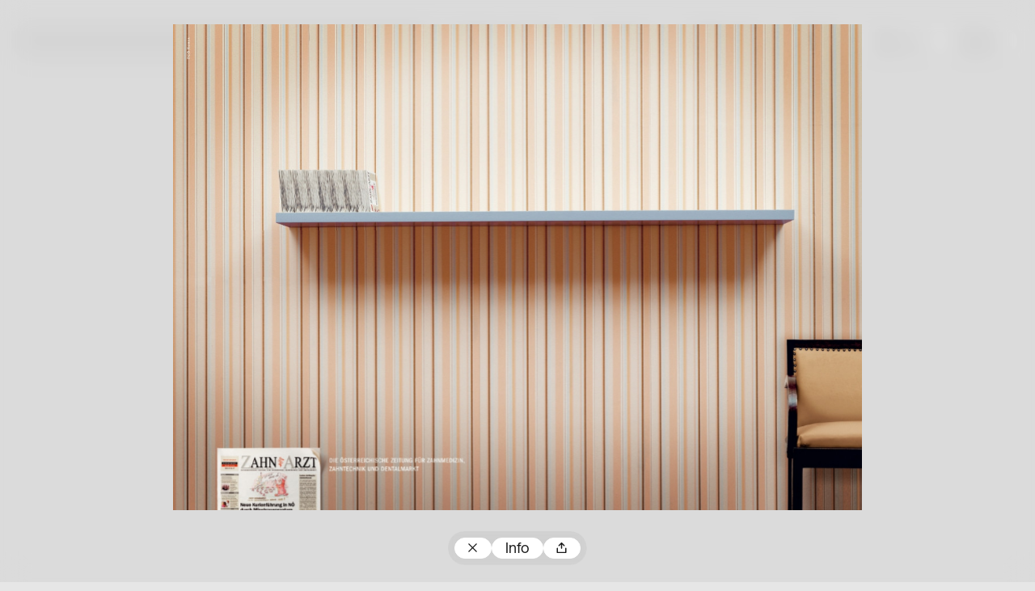

--- FILE ---
content_type: text/html; charset=UTF-8
request_url: https://100-beste-plakate.de/plakate/zahnbuerste/
body_size: 4196
content:
<!doctype html><html
class=no-js lang=de><head
data-wpurl=https://100-beste-plakate.de
data-project=100bp2024><meta
charset="utf-8"><title>Zahnbürste • 100 Beste Plakate</title><meta
name='robots' content='max-image-preview:large'><link
rel=alternate title="oEmbed (JSON)" type=application/json+oembed href="https://100-beste-plakate.de/wp-json/oembed/1.0/embed?url=https%3A%2F%2F100-beste-plakate.de%2Fplakate%2Fzahnbuerste%2F"><link
rel=alternate title="oEmbed (XML)" type=text/xml+oembed href="https://100-beste-plakate.de/wp-json/oembed/1.0/embed?url=https%3A%2F%2F100-beste-plakate.de%2Fplakate%2Fzahnbuerste%2F&#038;format=xml"><style id=wp-img-auto-sizes-contain-inline-css>img:is([sizes=auto i],[sizes^="auto," i]){contain-intrinsic-size:3000px 1500px}
/*# sourceURL=wp-img-auto-sizes-contain-inline-css */</style><link
rel=stylesheet href=https://100-beste-plakate.de/wp-content/cache/minify/032_e9b1a.css?x51325 media=all><link
rel=https://api.w.org/ href=https://100-beste-plakate.de/wp-json/ ><link
rel=alternate title=JSON type=application/json href=https://100-beste-plakate.de/wp-json/wp/v2/plakate/5239><link
rel=canonical href=https://100-beste-plakate.de/plakate/zahnbuerste/ ><link
rel=shortlink href='https://100-beste-plakate.de/?p=5239'><link
rel=icon href=https://100-beste-plakate.de/wp-content/uploads/2025/12/cropped-100bp25_favicon-32x32.png?x51325 sizes=32x32><link
rel=icon href=https://100-beste-plakate.de/wp-content/uploads/2025/12/cropped-100bp25_favicon-192x192.png?x51325 sizes=192x192><link
rel=apple-touch-icon href=https://100-beste-plakate.de/wp-content/uploads/2025/12/cropped-100bp25_favicon-180x180.png?x51325><meta
name="msapplication-TileImage" content="https://100-beste-plakate.de/wp-content/uploads/2025/12/cropped-100bp25_favicon-270x270.png"> <script>document.documentElement.classList.add( 'js' );
document.documentElement.classList.remove( 'no-js' );</script> <meta
name="description"
content="Der Wettbewerb »100 beste Plakate des Jahres«"><meta
name="viewport"
content="width=device-width, initial-scale=1"><meta
property="og:site_name" content="100 Beste Plakate"><meta
property="og:description" content="Der Wettbewerb »100 beste Plakate des Jahres«"><meta
property="og:title" content="Zahnbürste"><meta
property="og:type" content="website"><meta
property="og:image" content="https://100-beste-plakate.de/wp-content/themes/100bp2024/img/preview.png"><meta
name="twitter:card" content="summary_large_image"><meta
name="twitter:url" content="http://100-beste-plakate.de/plakate/zahnbuerste/"><meta
name="twitter:title" content="Zahnbürste – 100 Beste Plakate"><meta
name="twitter:description" content="Der Wettbewerb »100 beste Plakate des Jahres«"><meta
name="twitter:image" content="https://100-beste-plakate.de/wp-content/themes/100bp2024/img/preview.png"><style id=global-styles-inline-css>/*<![CDATA[*/:root{--wp--preset--aspect-ratio--square: 1;--wp--preset--aspect-ratio--4-3: 4/3;--wp--preset--aspect-ratio--3-4: 3/4;--wp--preset--aspect-ratio--3-2: 3/2;--wp--preset--aspect-ratio--2-3: 2/3;--wp--preset--aspect-ratio--16-9: 16/9;--wp--preset--aspect-ratio--9-16: 9/16;--wp--preset--color--black: #000000;--wp--preset--color--cyan-bluish-gray: #abb8c3;--wp--preset--color--white: #ffffff;--wp--preset--color--pale-pink: #f78da7;--wp--preset--color--vivid-red: #cf2e2e;--wp--preset--color--luminous-vivid-orange: #ff6900;--wp--preset--color--luminous-vivid-amber: #fcb900;--wp--preset--color--light-green-cyan: #7bdcb5;--wp--preset--color--vivid-green-cyan: #00d084;--wp--preset--color--pale-cyan-blue: #8ed1fc;--wp--preset--color--vivid-cyan-blue: #0693e3;--wp--preset--color--vivid-purple: #9b51e0;--wp--preset--gradient--vivid-cyan-blue-to-vivid-purple: linear-gradient(135deg,rgb(6,147,227) 0%,rgb(155,81,224) 100%);--wp--preset--gradient--light-green-cyan-to-vivid-green-cyan: linear-gradient(135deg,rgb(122,220,180) 0%,rgb(0,208,130) 100%);--wp--preset--gradient--luminous-vivid-amber-to-luminous-vivid-orange: linear-gradient(135deg,rgb(252,185,0) 0%,rgb(255,105,0) 100%);--wp--preset--gradient--luminous-vivid-orange-to-vivid-red: linear-gradient(135deg,rgb(255,105,0) 0%,rgb(207,46,46) 100%);--wp--preset--gradient--very-light-gray-to-cyan-bluish-gray: linear-gradient(135deg,rgb(238,238,238) 0%,rgb(169,184,195) 100%);--wp--preset--gradient--cool-to-warm-spectrum: linear-gradient(135deg,rgb(74,234,220) 0%,rgb(151,120,209) 20%,rgb(207,42,186) 40%,rgb(238,44,130) 60%,rgb(251,105,98) 80%,rgb(254,248,76) 100%);--wp--preset--gradient--blush-light-purple: linear-gradient(135deg,rgb(255,206,236) 0%,rgb(152,150,240) 100%);--wp--preset--gradient--blush-bordeaux: linear-gradient(135deg,rgb(254,205,165) 0%,rgb(254,45,45) 50%,rgb(107,0,62) 100%);--wp--preset--gradient--luminous-dusk: linear-gradient(135deg,rgb(255,203,112) 0%,rgb(199,81,192) 50%,rgb(65,88,208) 100%);--wp--preset--gradient--pale-ocean: linear-gradient(135deg,rgb(255,245,203) 0%,rgb(182,227,212) 50%,rgb(51,167,181) 100%);--wp--preset--gradient--electric-grass: linear-gradient(135deg,rgb(202,248,128) 0%,rgb(113,206,126) 100%);--wp--preset--gradient--midnight: linear-gradient(135deg,rgb(2,3,129) 0%,rgb(40,116,252) 100%);--wp--preset--font-size--small: 13px;--wp--preset--font-size--medium: 20px;--wp--preset--font-size--large: 36px;--wp--preset--font-size--x-large: 42px;--wp--preset--spacing--20: 0.44rem;--wp--preset--spacing--30: 0.67rem;--wp--preset--spacing--40: 1rem;--wp--preset--spacing--50: 1.5rem;--wp--preset--spacing--60: 2.25rem;--wp--preset--spacing--70: 3.38rem;--wp--preset--spacing--80: 5.06rem;--wp--preset--shadow--natural: 6px 6px 9px rgba(0, 0, 0, 0.2);--wp--preset--shadow--deep: 12px 12px 50px rgba(0, 0, 0, 0.4);--wp--preset--shadow--sharp: 6px 6px 0px rgba(0, 0, 0, 0.2);--wp--preset--shadow--outlined: 6px 6px 0px -3px rgb(255, 255, 255), 6px 6px rgb(0, 0, 0);--wp--preset--shadow--crisp: 6px 6px 0px rgb(0, 0, 0);}:where(.is-layout-flex){gap: 0.5em;}:where(.is-layout-grid){gap: 0.5em;}body .is-layout-flex{display: flex;}.is-layout-flex{flex-wrap: wrap;align-items: center;}.is-layout-flex > :is(*, div){margin: 0;}body .is-layout-grid{display: grid;}.is-layout-grid > :is(*, div){margin: 0;}:where(.wp-block-columns.is-layout-flex){gap: 2em;}:where(.wp-block-columns.is-layout-grid){gap: 2em;}:where(.wp-block-post-template.is-layout-flex){gap: 1.25em;}:where(.wp-block-post-template.is-layout-grid){gap: 1.25em;}.has-black-color{color: var(--wp--preset--color--black) !important;}.has-cyan-bluish-gray-color{color: var(--wp--preset--color--cyan-bluish-gray) !important;}.has-white-color{color: var(--wp--preset--color--white) !important;}.has-pale-pink-color{color: var(--wp--preset--color--pale-pink) !important;}.has-vivid-red-color{color: var(--wp--preset--color--vivid-red) !important;}.has-luminous-vivid-orange-color{color: var(--wp--preset--color--luminous-vivid-orange) !important;}.has-luminous-vivid-amber-color{color: var(--wp--preset--color--luminous-vivid-amber) !important;}.has-light-green-cyan-color{color: var(--wp--preset--color--light-green-cyan) !important;}.has-vivid-green-cyan-color{color: var(--wp--preset--color--vivid-green-cyan) !important;}.has-pale-cyan-blue-color{color: var(--wp--preset--color--pale-cyan-blue) !important;}.has-vivid-cyan-blue-color{color: var(--wp--preset--color--vivid-cyan-blue) !important;}.has-vivid-purple-color{color: var(--wp--preset--color--vivid-purple) !important;}.has-black-background-color{background-color: var(--wp--preset--color--black) !important;}.has-cyan-bluish-gray-background-color{background-color: var(--wp--preset--color--cyan-bluish-gray) !important;}.has-white-background-color{background-color: var(--wp--preset--color--white) !important;}.has-pale-pink-background-color{background-color: var(--wp--preset--color--pale-pink) !important;}.has-vivid-red-background-color{background-color: var(--wp--preset--color--vivid-red) !important;}.has-luminous-vivid-orange-background-color{background-color: var(--wp--preset--color--luminous-vivid-orange) !important;}.has-luminous-vivid-amber-background-color{background-color: var(--wp--preset--color--luminous-vivid-amber) !important;}.has-light-green-cyan-background-color{background-color: var(--wp--preset--color--light-green-cyan) !important;}.has-vivid-green-cyan-background-color{background-color: var(--wp--preset--color--vivid-green-cyan) !important;}.has-pale-cyan-blue-background-color{background-color: var(--wp--preset--color--pale-cyan-blue) !important;}.has-vivid-cyan-blue-background-color{background-color: var(--wp--preset--color--vivid-cyan-blue) !important;}.has-vivid-purple-background-color{background-color: var(--wp--preset--color--vivid-purple) !important;}.has-black-border-color{border-color: var(--wp--preset--color--black) !important;}.has-cyan-bluish-gray-border-color{border-color: var(--wp--preset--color--cyan-bluish-gray) !important;}.has-white-border-color{border-color: var(--wp--preset--color--white) !important;}.has-pale-pink-border-color{border-color: var(--wp--preset--color--pale-pink) !important;}.has-vivid-red-border-color{border-color: var(--wp--preset--color--vivid-red) !important;}.has-luminous-vivid-orange-border-color{border-color: var(--wp--preset--color--luminous-vivid-orange) !important;}.has-luminous-vivid-amber-border-color{border-color: var(--wp--preset--color--luminous-vivid-amber) !important;}.has-light-green-cyan-border-color{border-color: var(--wp--preset--color--light-green-cyan) !important;}.has-vivid-green-cyan-border-color{border-color: var(--wp--preset--color--vivid-green-cyan) !important;}.has-pale-cyan-blue-border-color{border-color: var(--wp--preset--color--pale-cyan-blue) !important;}.has-vivid-cyan-blue-border-color{border-color: var(--wp--preset--color--vivid-cyan-blue) !important;}.has-vivid-purple-border-color{border-color: var(--wp--preset--color--vivid-purple) !important;}.has-vivid-cyan-blue-to-vivid-purple-gradient-background{background: var(--wp--preset--gradient--vivid-cyan-blue-to-vivid-purple) !important;}.has-light-green-cyan-to-vivid-green-cyan-gradient-background{background: var(--wp--preset--gradient--light-green-cyan-to-vivid-green-cyan) !important;}.has-luminous-vivid-amber-to-luminous-vivid-orange-gradient-background{background: var(--wp--preset--gradient--luminous-vivid-amber-to-luminous-vivid-orange) !important;}.has-luminous-vivid-orange-to-vivid-red-gradient-background{background: var(--wp--preset--gradient--luminous-vivid-orange-to-vivid-red) !important;}.has-very-light-gray-to-cyan-bluish-gray-gradient-background{background: var(--wp--preset--gradient--very-light-gray-to-cyan-bluish-gray) !important;}.has-cool-to-warm-spectrum-gradient-background{background: var(--wp--preset--gradient--cool-to-warm-spectrum) !important;}.has-blush-light-purple-gradient-background{background: var(--wp--preset--gradient--blush-light-purple) !important;}.has-blush-bordeaux-gradient-background{background: var(--wp--preset--gradient--blush-bordeaux) !important;}.has-luminous-dusk-gradient-background{background: var(--wp--preset--gradient--luminous-dusk) !important;}.has-pale-ocean-gradient-background{background: var(--wp--preset--gradient--pale-ocean) !important;}.has-electric-grass-gradient-background{background: var(--wp--preset--gradient--electric-grass) !important;}.has-midnight-gradient-background{background: var(--wp--preset--gradient--midnight) !important;}.has-small-font-size{font-size: var(--wp--preset--font-size--small) !important;}.has-medium-font-size{font-size: var(--wp--preset--font-size--medium) !important;}.has-large-font-size{font-size: var(--wp--preset--font-size--large) !important;}.has-x-large-font-size{font-size: var(--wp--preset--font-size--x-large) !important;}
/*# sourceURL=global-styles-inline-css *//*]]>*/</style></head><body
class="wp-singular plakate-template-default single single-plakate postid-5239 wp-theme-100bp2024" data-content-role=body><div
class=Shell><section
class=Header
role=banner><h1 class="Header-title">
<a
href=https://100-beste-plakate.de/
title="100 Beste Plakate">100 Beste Plakate
</a></h1><div
class=HeaderNav-wrapper
data-Transitions-role=content
data-Transitions-id=HeaderNav
data-Transitions-mode=sync><button
class="HeaderNav-toggle icon-only"
data-icon=nav
title="Navigation ein/ausblenden"
data-HeaderNav-role=toggle
data-HeaderNav-id=header>Navigation
</button><nav
class="Nav HeaderNav" id=HeaderNav role=navigation data-Nav-role=nav data-Nav-id=header><ul
class="Nav-list HeaderNav-list"><li
id=menu-item-15266 class="home menu-item menu-item-type-custom menu-item-object-custom menu-item-home menu-item-15266 Nav-list-item HeaderNav-list-item"><a
href=https://100-beste-plakate.de>100 Beste Plakate</a></li>
<li
id=menu-item-15270 class="teilnahme menu-item menu-item-type-custom menu-item-object-custom menu-item-15270 Nav-list-item HeaderNav-list-item"><a
href=https://registrierung.100-beste-plakate.de/ >Teilnahme</a></li>
<li
id=menu-item-15268 class="wettbewerb menu-item menu-item-type-custom menu-item-object-custom menu-item-15268 Nav-list-item HeaderNav-list-item"><a
href=https://100-beste-plakate.de/wettbewerb/ >Wettbewerb</a></li>
<li
id=menu-item-15267 class="plakate menu-item menu-item-type-custom menu-item-object-custom menu-item-15267 Nav-list-item HeaderNav-list-item"><a
href=https://100-beste-plakate.de/plakate/ >Plakate</a></li>
<li
id=menu-item-15299 class="menu-item menu-item-type-post_type menu-item-object-page menu-item-15299 Nav-list-item HeaderNav-list-item"><a
href=https://100-beste-plakate.de/ueber-uns/ >Über uns</a></li>
<li
id=menu-item-15269 class="buecher menu-item menu-item-type-custom menu-item-object-custom menu-item-15269 Nav-list-item HeaderNav-list-item"><a
href=https://100-beste-plakate.de/publikationen/ >Bücher</a></li></ul></nav></div></section><section
class=Content
role=main
id=content
data-Transitions-role=bodyClasses
data-Transitions-bodyClasses="wp-singular plakate-template-default single single-plakate postid-5239 wp-theme-100bp2024"
><div
data-Transitions-role=content
data-Transitions-id=Main><div
class="Single-wrapper SinglePosters-wrapper"
data-PosterDetail-role=content><h2 class="Single-title SinglePosters-title">
Zahnbürste</h2><section
class=PosterDetail-content
data-PosterDetail-role=slider/wrapper><div
class=PosterDetail-items
data-PosterDetail-role=slider/items><div
class=PosterDetail-item
data-PosterDetail-role="item slider/item"><div
data-ItemRotation-role=perspective><div
data-ItemRotation-role=wrapper><figure
class="PosterDetail-image Image"
style=background-color:#90593B;
data-ItemRotation-role=front>
<img
class="PosterDetail-image-img Image-img lazyload" data-srcset="https://100-beste-plakate.de/wp-content/uploads/2015/03/100bp04_61101-32x23.jpg 32w 23h,https://100-beste-plakate.de/wp-content/uploads/2015/03/100bp04_61101-400x283.jpg 400w 283h,https://100-beste-plakate.de/wp-content/uploads/2015/03/100bp04_61101-800x565.jpg 800w 565h,https://100-beste-plakate.de/wp-content/uploads/2015/03/100bp04_61101-1200x848.jpg 1200w 848h,https://100-beste-plakate.de/wp-content/uploads/2015/03/100bp04_61101-1800x1272.jpg 1800w 1272h,https://100-beste-plakate.de/wp-content/uploads/2015/03/100bp04_61101.jpg 2000w 1413h" data-sizes=auto width=2000 height=1413></figure><div
class=PosterDetail-item-info data-ItemRotation-role=back><div
class=PosterDetail-item-info-scroller><dl
class=PosterDetail-item-info-content><dt>
Titel</dt><dd>
Zahnbürste</dd><dt>
Gestalter:innen</dt><dd>
FCB Kobza</dd><dt>
Beteiligte Gestalter:innen</dt><dd>
Goran Golik (Idee/AD), Patrik Partl (Idee/Konzept), Heike Weiss (Grafik)</dd><dt>
Land</dt><dd>
Österreich</dd><dt>
Jahr</dt><dd>
2004</dd><dt>
Format</dt><dd>
A1</dd><dt>
Drucktechnik</dt><dd>
Offsetdruck</dd><dt>
Druckerei</dt><dd>
Stiepan Druck, Leobersdorf</dd><dt>
Auftraggeber</dt><dd>
Zahnarzt &#8211; Österreichische Zeitung für Zahnmedizin, Zahntechnik und Dentalmarkt, Wien</dd></dl></div></div></div></div></div></div></section></div></div></section><section
class=Footer><nav
class="Nav FooterPrimaryNav" id=FooterPrimaryNav role=navigation data-Nav-role=nav data-Nav-id=footerPrimary><ul
class="Nav-list FooterPrimaryNav-list"><li
id=menu-item-15271 class="menu-item menu-item-type-custom menu-item-object-custom menu-item-15271 Nav-list-item FooterPrimaryNav-list-item"><a
href=#>© 100 Beste Plakate e. V. 2026 – Alle Rechte vorbehalten.</a></li>
<li
id=menu-item-15442 class="menu-item menu-item-type-post_type menu-item-object-page menu-item-15442 Nav-list-item FooterPrimaryNav-list-item"><a
href=https://100-beste-plakate.de/faqs/ >FAQs</a></li>
<li
id=menu-item-15443 class="menu-item menu-item-type-post_type menu-item-object-page menu-item-15443 Nav-list-item FooterPrimaryNav-list-item"><a
href=https://100-beste-plakate.de/presse/ >Presse</a></li>
<li
id=menu-item-15302 class="menu-item menu-item-type-post_type menu-item-object-page menu-item-15302 Nav-list-item FooterPrimaryNav-list-item"><a
href=https://100-beste-plakate.de/satzung/ >Satzung</a></li>
<li
id=menu-item-15278 class="menu-item menu-item-type-post_type menu-item-object-page menu-item-15278 Nav-list-item FooterPrimaryNav-list-item"><a
href=https://100-beste-plakate.de/impressum/ >Impressum</a></li>
<li
id=menu-item-15279 class="menu-item menu-item-type-post_type menu-item-object-page menu-item-15279 Nav-list-item FooterPrimaryNav-list-item"><a
href=https://100-beste-plakate.de/datenschutz/ >Datenschutz</a></li></ul></nav><nav
class="Nav FooterSecondaryNav" id=FooterSecondaryNav role=navigation data-Nav-role=nav data-Nav-id=footerSecondary><ul
class="Nav-list FooterSecondaryNav-list"><li
id=menu-item-15280 class="menu-item menu-item-type-custom menu-item-object-custom menu-item-15280 Nav-list-item FooterSecondaryNav-list-item"><a
href=https://www.instagram.com/100besteplakate>Instagram</a></li>
<li
id=menu-item-15281 class="menu-item menu-item-type-custom menu-item-object-custom menu-item-15281 Nav-list-item FooterSecondaryNav-list-item"><a
href=https://www.facebook.com/100besteplakate>Facebook</a></li>
<li
id=menu-item-15284 class="menu-item menu-item-type-post_type menu-item-object-page menu-item-15284 Nav-list-item FooterSecondaryNav-list-item"><a
href=https://100-beste-plakate.de/newsletter/ >Newsletter</a></li></ul></nav></section></div><template
data-PosterDetail-role=template/wrapper><div
class=PosterDetail-wrapper
data-PosterDetail-role=wrapper
data-ItemRotation-role=parent><section
class=PosterDetail-contentWrapper
data-PosterDetail-role=contentWrapper></section><nav
class=PosterDetail-ui
data-PosterDetail-role=ui/wrapper><div
class=PosterDetailUI-wrapper><button
class="PosterDetailUI-button icon-only"
data-icon=arrow-left
data-PosterDetail-role=ui/previous>
Voriges Plakat </button><a
href=https://100-beste-plakate.de/plakate/
class="PosterDetailUI-button icon-only"
data-icon=close
data-PosterDetail-role=ui/close
>
Zum Plakatarchiv </a><button
class=PosterDetailUI-button
data-ItemRotation-role=toggle
data-PosterDetail-role=toggleInfo>
Info </button><button
class="PosterDetailUI-button icon-only"
data-icon=share
data-PosterDetail-role=ui/share
data-PosterDetail-notificationText="URL in die Zwischenablage kopiert.">
Teilen </button><button
class="PosterDetailUI-button icon-only"
data-icon=arrow-right
data-PosterDetail-role=ui/next>
Nächstes Plakat </button></div></nav></div></template> <script type=speculationrules>{"prefetch":[{"source":"document","where":{"and":[{"href_matches":"/*"},{"not":{"href_matches":["/wp-*.php","/wp-admin/*","/wp-content/uploads/*","/wp-content/*","/wp-content/plugins/*","/wp-content/themes/100bp2024/*","/*\\?(.+)"]}},{"not":{"selector_matches":"a[rel~=\"nofollow\"]"}},{"not":{"selector_matches":".no-prefetch, .no-prefetch a"}}]},"eagerness":"conservative"}]}</script> <script >window.mailorderAjaxurl = 'https://100-beste-plakate.de/wp-admin/admin-ajax.php';</script> <script src=https://100-beste-plakate.de/wp-content/cache/minify/032_a7ee3.js?x51325></script> </body></html>

--- FILE ---
content_type: text/html; charset=UTF-8
request_url: https://100-beste-plakate.de/plakate/zahnbuerste/
body_size: 4251
content:
<!doctype html><html
class=no-js lang=de><head
data-wpurl=https://100-beste-plakate.de
data-project=100bp2024><meta
charset="utf-8"><title>Zahnbürste • 100 Beste Plakate</title><meta
name='robots' content='max-image-preview:large'><link
rel=alternate title="oEmbed (JSON)" type=application/json+oembed href="https://100-beste-plakate.de/wp-json/oembed/1.0/embed?url=https%3A%2F%2F100-beste-plakate.de%2Fplakate%2Fzahnbuerste%2F"><link
rel=alternate title="oEmbed (XML)" type=text/xml+oembed href="https://100-beste-plakate.de/wp-json/oembed/1.0/embed?url=https%3A%2F%2F100-beste-plakate.de%2Fplakate%2Fzahnbuerste%2F&#038;format=xml"><style id=wp-img-auto-sizes-contain-inline-css>img:is([sizes=auto i],[sizes^="auto," i]){contain-intrinsic-size:3000px 1500px}
/*# sourceURL=wp-img-auto-sizes-contain-inline-css */</style><link
rel=stylesheet href=https://100-beste-plakate.de/wp-content/cache/minify/032_e9b1a.css?x51325 media=all><link
rel=https://api.w.org/ href=https://100-beste-plakate.de/wp-json/ ><link
rel=alternate title=JSON type=application/json href=https://100-beste-plakate.de/wp-json/wp/v2/plakate/5239><link
rel=canonical href=https://100-beste-plakate.de/plakate/zahnbuerste/ ><link
rel=shortlink href='https://100-beste-plakate.de/?p=5239'><link
rel=icon href=https://100-beste-plakate.de/wp-content/uploads/2025/12/cropped-100bp25_favicon-32x32.png?x51325 sizes=32x32><link
rel=icon href=https://100-beste-plakate.de/wp-content/uploads/2025/12/cropped-100bp25_favicon-192x192.png?x51325 sizes=192x192><link
rel=apple-touch-icon href=https://100-beste-plakate.de/wp-content/uploads/2025/12/cropped-100bp25_favicon-180x180.png?x51325><meta
name="msapplication-TileImage" content="https://100-beste-plakate.de/wp-content/uploads/2025/12/cropped-100bp25_favicon-270x270.png"> <script>document.documentElement.classList.add( 'js' );
document.documentElement.classList.remove( 'no-js' );</script> <meta
name="description"
content="Der Wettbewerb »100 beste Plakate des Jahres«"><meta
name="viewport"
content="width=device-width, initial-scale=1"><meta
property="og:site_name" content="100 Beste Plakate"><meta
property="og:description" content="Der Wettbewerb »100 beste Plakate des Jahres«"><meta
property="og:title" content="Zahnbürste"><meta
property="og:type" content="website"><meta
property="og:image" content="https://100-beste-plakate.de/wp-content/themes/100bp2024/img/preview.png"><meta
name="twitter:card" content="summary_large_image"><meta
name="twitter:url" content="http://100-beste-plakate.de/plakate/zahnbuerste/"><meta
name="twitter:title" content="Zahnbürste – 100 Beste Plakate"><meta
name="twitter:description" content="Der Wettbewerb »100 beste Plakate des Jahres«"><meta
name="twitter:image" content="https://100-beste-plakate.de/wp-content/themes/100bp2024/img/preview.png"><style id=global-styles-inline-css>/*<![CDATA[*/:root{--wp--preset--aspect-ratio--square: 1;--wp--preset--aspect-ratio--4-3: 4/3;--wp--preset--aspect-ratio--3-4: 3/4;--wp--preset--aspect-ratio--3-2: 3/2;--wp--preset--aspect-ratio--2-3: 2/3;--wp--preset--aspect-ratio--16-9: 16/9;--wp--preset--aspect-ratio--9-16: 9/16;--wp--preset--color--black: #000000;--wp--preset--color--cyan-bluish-gray: #abb8c3;--wp--preset--color--white: #ffffff;--wp--preset--color--pale-pink: #f78da7;--wp--preset--color--vivid-red: #cf2e2e;--wp--preset--color--luminous-vivid-orange: #ff6900;--wp--preset--color--luminous-vivid-amber: #fcb900;--wp--preset--color--light-green-cyan: #7bdcb5;--wp--preset--color--vivid-green-cyan: #00d084;--wp--preset--color--pale-cyan-blue: #8ed1fc;--wp--preset--color--vivid-cyan-blue: #0693e3;--wp--preset--color--vivid-purple: #9b51e0;--wp--preset--gradient--vivid-cyan-blue-to-vivid-purple: linear-gradient(135deg,rgb(6,147,227) 0%,rgb(155,81,224) 100%);--wp--preset--gradient--light-green-cyan-to-vivid-green-cyan: linear-gradient(135deg,rgb(122,220,180) 0%,rgb(0,208,130) 100%);--wp--preset--gradient--luminous-vivid-amber-to-luminous-vivid-orange: linear-gradient(135deg,rgb(252,185,0) 0%,rgb(255,105,0) 100%);--wp--preset--gradient--luminous-vivid-orange-to-vivid-red: linear-gradient(135deg,rgb(255,105,0) 0%,rgb(207,46,46) 100%);--wp--preset--gradient--very-light-gray-to-cyan-bluish-gray: linear-gradient(135deg,rgb(238,238,238) 0%,rgb(169,184,195) 100%);--wp--preset--gradient--cool-to-warm-spectrum: linear-gradient(135deg,rgb(74,234,220) 0%,rgb(151,120,209) 20%,rgb(207,42,186) 40%,rgb(238,44,130) 60%,rgb(251,105,98) 80%,rgb(254,248,76) 100%);--wp--preset--gradient--blush-light-purple: linear-gradient(135deg,rgb(255,206,236) 0%,rgb(152,150,240) 100%);--wp--preset--gradient--blush-bordeaux: linear-gradient(135deg,rgb(254,205,165) 0%,rgb(254,45,45) 50%,rgb(107,0,62) 100%);--wp--preset--gradient--luminous-dusk: linear-gradient(135deg,rgb(255,203,112) 0%,rgb(199,81,192) 50%,rgb(65,88,208) 100%);--wp--preset--gradient--pale-ocean: linear-gradient(135deg,rgb(255,245,203) 0%,rgb(182,227,212) 50%,rgb(51,167,181) 100%);--wp--preset--gradient--electric-grass: linear-gradient(135deg,rgb(202,248,128) 0%,rgb(113,206,126) 100%);--wp--preset--gradient--midnight: linear-gradient(135deg,rgb(2,3,129) 0%,rgb(40,116,252) 100%);--wp--preset--font-size--small: 13px;--wp--preset--font-size--medium: 20px;--wp--preset--font-size--large: 36px;--wp--preset--font-size--x-large: 42px;--wp--preset--spacing--20: 0.44rem;--wp--preset--spacing--30: 0.67rem;--wp--preset--spacing--40: 1rem;--wp--preset--spacing--50: 1.5rem;--wp--preset--spacing--60: 2.25rem;--wp--preset--spacing--70: 3.38rem;--wp--preset--spacing--80: 5.06rem;--wp--preset--shadow--natural: 6px 6px 9px rgba(0, 0, 0, 0.2);--wp--preset--shadow--deep: 12px 12px 50px rgba(0, 0, 0, 0.4);--wp--preset--shadow--sharp: 6px 6px 0px rgba(0, 0, 0, 0.2);--wp--preset--shadow--outlined: 6px 6px 0px -3px rgb(255, 255, 255), 6px 6px rgb(0, 0, 0);--wp--preset--shadow--crisp: 6px 6px 0px rgb(0, 0, 0);}:where(.is-layout-flex){gap: 0.5em;}:where(.is-layout-grid){gap: 0.5em;}body .is-layout-flex{display: flex;}.is-layout-flex{flex-wrap: wrap;align-items: center;}.is-layout-flex > :is(*, div){margin: 0;}body .is-layout-grid{display: grid;}.is-layout-grid > :is(*, div){margin: 0;}:where(.wp-block-columns.is-layout-flex){gap: 2em;}:where(.wp-block-columns.is-layout-grid){gap: 2em;}:where(.wp-block-post-template.is-layout-flex){gap: 1.25em;}:where(.wp-block-post-template.is-layout-grid){gap: 1.25em;}.has-black-color{color: var(--wp--preset--color--black) !important;}.has-cyan-bluish-gray-color{color: var(--wp--preset--color--cyan-bluish-gray) !important;}.has-white-color{color: var(--wp--preset--color--white) !important;}.has-pale-pink-color{color: var(--wp--preset--color--pale-pink) !important;}.has-vivid-red-color{color: var(--wp--preset--color--vivid-red) !important;}.has-luminous-vivid-orange-color{color: var(--wp--preset--color--luminous-vivid-orange) !important;}.has-luminous-vivid-amber-color{color: var(--wp--preset--color--luminous-vivid-amber) !important;}.has-light-green-cyan-color{color: var(--wp--preset--color--light-green-cyan) !important;}.has-vivid-green-cyan-color{color: var(--wp--preset--color--vivid-green-cyan) !important;}.has-pale-cyan-blue-color{color: var(--wp--preset--color--pale-cyan-blue) !important;}.has-vivid-cyan-blue-color{color: var(--wp--preset--color--vivid-cyan-blue) !important;}.has-vivid-purple-color{color: var(--wp--preset--color--vivid-purple) !important;}.has-black-background-color{background-color: var(--wp--preset--color--black) !important;}.has-cyan-bluish-gray-background-color{background-color: var(--wp--preset--color--cyan-bluish-gray) !important;}.has-white-background-color{background-color: var(--wp--preset--color--white) !important;}.has-pale-pink-background-color{background-color: var(--wp--preset--color--pale-pink) !important;}.has-vivid-red-background-color{background-color: var(--wp--preset--color--vivid-red) !important;}.has-luminous-vivid-orange-background-color{background-color: var(--wp--preset--color--luminous-vivid-orange) !important;}.has-luminous-vivid-amber-background-color{background-color: var(--wp--preset--color--luminous-vivid-amber) !important;}.has-light-green-cyan-background-color{background-color: var(--wp--preset--color--light-green-cyan) !important;}.has-vivid-green-cyan-background-color{background-color: var(--wp--preset--color--vivid-green-cyan) !important;}.has-pale-cyan-blue-background-color{background-color: var(--wp--preset--color--pale-cyan-blue) !important;}.has-vivid-cyan-blue-background-color{background-color: var(--wp--preset--color--vivid-cyan-blue) !important;}.has-vivid-purple-background-color{background-color: var(--wp--preset--color--vivid-purple) !important;}.has-black-border-color{border-color: var(--wp--preset--color--black) !important;}.has-cyan-bluish-gray-border-color{border-color: var(--wp--preset--color--cyan-bluish-gray) !important;}.has-white-border-color{border-color: var(--wp--preset--color--white) !important;}.has-pale-pink-border-color{border-color: var(--wp--preset--color--pale-pink) !important;}.has-vivid-red-border-color{border-color: var(--wp--preset--color--vivid-red) !important;}.has-luminous-vivid-orange-border-color{border-color: var(--wp--preset--color--luminous-vivid-orange) !important;}.has-luminous-vivid-amber-border-color{border-color: var(--wp--preset--color--luminous-vivid-amber) !important;}.has-light-green-cyan-border-color{border-color: var(--wp--preset--color--light-green-cyan) !important;}.has-vivid-green-cyan-border-color{border-color: var(--wp--preset--color--vivid-green-cyan) !important;}.has-pale-cyan-blue-border-color{border-color: var(--wp--preset--color--pale-cyan-blue) !important;}.has-vivid-cyan-blue-border-color{border-color: var(--wp--preset--color--vivid-cyan-blue) !important;}.has-vivid-purple-border-color{border-color: var(--wp--preset--color--vivid-purple) !important;}.has-vivid-cyan-blue-to-vivid-purple-gradient-background{background: var(--wp--preset--gradient--vivid-cyan-blue-to-vivid-purple) !important;}.has-light-green-cyan-to-vivid-green-cyan-gradient-background{background: var(--wp--preset--gradient--light-green-cyan-to-vivid-green-cyan) !important;}.has-luminous-vivid-amber-to-luminous-vivid-orange-gradient-background{background: var(--wp--preset--gradient--luminous-vivid-amber-to-luminous-vivid-orange) !important;}.has-luminous-vivid-orange-to-vivid-red-gradient-background{background: var(--wp--preset--gradient--luminous-vivid-orange-to-vivid-red) !important;}.has-very-light-gray-to-cyan-bluish-gray-gradient-background{background: var(--wp--preset--gradient--very-light-gray-to-cyan-bluish-gray) !important;}.has-cool-to-warm-spectrum-gradient-background{background: var(--wp--preset--gradient--cool-to-warm-spectrum) !important;}.has-blush-light-purple-gradient-background{background: var(--wp--preset--gradient--blush-light-purple) !important;}.has-blush-bordeaux-gradient-background{background: var(--wp--preset--gradient--blush-bordeaux) !important;}.has-luminous-dusk-gradient-background{background: var(--wp--preset--gradient--luminous-dusk) !important;}.has-pale-ocean-gradient-background{background: var(--wp--preset--gradient--pale-ocean) !important;}.has-electric-grass-gradient-background{background: var(--wp--preset--gradient--electric-grass) !important;}.has-midnight-gradient-background{background: var(--wp--preset--gradient--midnight) !important;}.has-small-font-size{font-size: var(--wp--preset--font-size--small) !important;}.has-medium-font-size{font-size: var(--wp--preset--font-size--medium) !important;}.has-large-font-size{font-size: var(--wp--preset--font-size--large) !important;}.has-x-large-font-size{font-size: var(--wp--preset--font-size--x-large) !important;}
/*# sourceURL=global-styles-inline-css *//*]]>*/</style></head><body
class="wp-singular plakate-template-default single single-plakate postid-5239 wp-theme-100bp2024" data-content-role=body><div
class=Shell><section
class=Header
role=banner><h1 class="Header-title">
<a
href=https://100-beste-plakate.de/
title="100 Beste Plakate">100 Beste Plakate
</a></h1><div
class=HeaderNav-wrapper
data-Transitions-role=content
data-Transitions-id=HeaderNav
data-Transitions-mode=sync><button
class="HeaderNav-toggle icon-only"
data-icon=nav
title="Navigation ein/ausblenden"
data-HeaderNav-role=toggle
data-HeaderNav-id=header>Navigation
</button><nav
class="Nav HeaderNav" id=HeaderNav role=navigation data-Nav-role=nav data-Nav-id=header><ul
class="Nav-list HeaderNav-list"><li
id=menu-item-15266 class="home menu-item menu-item-type-custom menu-item-object-custom menu-item-home menu-item-15266 Nav-list-item HeaderNav-list-item"><a
href=https://100-beste-plakate.de>100 Beste Plakate</a></li>
<li
id=menu-item-15270 class="teilnahme menu-item menu-item-type-custom menu-item-object-custom menu-item-15270 Nav-list-item HeaderNav-list-item"><a
href=https://registrierung.100-beste-plakate.de/ >Teilnahme</a></li>
<li
id=menu-item-15268 class="wettbewerb menu-item menu-item-type-custom menu-item-object-custom menu-item-15268 Nav-list-item HeaderNav-list-item"><a
href=https://100-beste-plakate.de/wettbewerb/ >Wettbewerb</a></li>
<li
id=menu-item-15267 class="plakate menu-item menu-item-type-custom menu-item-object-custom menu-item-15267 Nav-list-item HeaderNav-list-item"><a
href=https://100-beste-plakate.de/plakate/ >Plakate</a></li>
<li
id=menu-item-15299 class="menu-item menu-item-type-post_type menu-item-object-page menu-item-15299 Nav-list-item HeaderNav-list-item"><a
href=https://100-beste-plakate.de/ueber-uns/ >Über uns</a></li>
<li
id=menu-item-15269 class="buecher menu-item menu-item-type-custom menu-item-object-custom menu-item-15269 Nav-list-item HeaderNav-list-item"><a
href=https://100-beste-plakate.de/publikationen/ >Bücher</a></li></ul></nav></div></section><section
class=Content
role=main
id=content
data-Transitions-role=bodyClasses
data-Transitions-bodyClasses="wp-singular plakate-template-default single single-plakate postid-5239 wp-theme-100bp2024"
><div
data-Transitions-role=content
data-Transitions-id=Main><div
class="Single-wrapper SinglePosters-wrapper"
data-PosterDetail-role=content><h2 class="Single-title SinglePosters-title">
Zahnbürste</h2><section
class=PosterDetail-content
data-PosterDetail-role=slider/wrapper><div
class=PosterDetail-items
data-PosterDetail-role=slider/items><div
class=PosterDetail-item
data-PosterDetail-role="item slider/item"><div
data-ItemRotation-role=perspective><div
data-ItemRotation-role=wrapper><figure
class="PosterDetail-image Image"
style=background-color:#90593B;
data-ItemRotation-role=front>
<img
class="PosterDetail-image-img Image-img lazyload" data-srcset="https://100-beste-plakate.de/wp-content/uploads/2015/03/100bp04_61101-32x23.jpg 32w 23h,https://100-beste-plakate.de/wp-content/uploads/2015/03/100bp04_61101-400x283.jpg 400w 283h,https://100-beste-plakate.de/wp-content/uploads/2015/03/100bp04_61101-800x565.jpg 800w 565h,https://100-beste-plakate.de/wp-content/uploads/2015/03/100bp04_61101-1200x848.jpg 1200w 848h,https://100-beste-plakate.de/wp-content/uploads/2015/03/100bp04_61101-1800x1272.jpg 1800w 1272h,https://100-beste-plakate.de/wp-content/uploads/2015/03/100bp04_61101.jpg 2000w 1413h" data-sizes=auto width=2000 height=1413></figure><div
class=PosterDetail-item-info data-ItemRotation-role=back><div
class=PosterDetail-item-info-scroller><dl
class=PosterDetail-item-info-content><dt>
Titel</dt><dd>
Zahnbürste</dd><dt>
Gestalter:innen</dt><dd>
FCB Kobza</dd><dt>
Beteiligte Gestalter:innen</dt><dd>
Goran Golik (Idee/AD), Patrik Partl (Idee/Konzept), Heike Weiss (Grafik)</dd><dt>
Land</dt><dd>
Österreich</dd><dt>
Jahr</dt><dd>
2004</dd><dt>
Format</dt><dd>
A1</dd><dt>
Drucktechnik</dt><dd>
Offsetdruck</dd><dt>
Druckerei</dt><dd>
Stiepan Druck, Leobersdorf</dd><dt>
Auftraggeber</dt><dd>
Zahnarzt &#8211; Österreichische Zeitung für Zahnmedizin, Zahntechnik und Dentalmarkt, Wien</dd></dl></div></div></div></div></div></div></section></div></div></section><section
class=Footer><nav
class="Nav FooterPrimaryNav" id=FooterPrimaryNav role=navigation data-Nav-role=nav data-Nav-id=footerPrimary><ul
class="Nav-list FooterPrimaryNav-list"><li
id=menu-item-15271 class="menu-item menu-item-type-custom menu-item-object-custom menu-item-15271 Nav-list-item FooterPrimaryNav-list-item"><a
href=#>© 100 Beste Plakate e. V. 2026 – Alle Rechte vorbehalten.</a></li>
<li
id=menu-item-15442 class="menu-item menu-item-type-post_type menu-item-object-page menu-item-15442 Nav-list-item FooterPrimaryNav-list-item"><a
href=https://100-beste-plakate.de/faqs/ >FAQs</a></li>
<li
id=menu-item-15443 class="menu-item menu-item-type-post_type menu-item-object-page menu-item-15443 Nav-list-item FooterPrimaryNav-list-item"><a
href=https://100-beste-plakate.de/presse/ >Presse</a></li>
<li
id=menu-item-15302 class="menu-item menu-item-type-post_type menu-item-object-page menu-item-15302 Nav-list-item FooterPrimaryNav-list-item"><a
href=https://100-beste-plakate.de/satzung/ >Satzung</a></li>
<li
id=menu-item-15278 class="menu-item menu-item-type-post_type menu-item-object-page menu-item-15278 Nav-list-item FooterPrimaryNav-list-item"><a
href=https://100-beste-plakate.de/impressum/ >Impressum</a></li>
<li
id=menu-item-15279 class="menu-item menu-item-type-post_type menu-item-object-page menu-item-15279 Nav-list-item FooterPrimaryNav-list-item"><a
href=https://100-beste-plakate.de/datenschutz/ >Datenschutz</a></li></ul></nav><nav
class="Nav FooterSecondaryNav" id=FooterSecondaryNav role=navigation data-Nav-role=nav data-Nav-id=footerSecondary><ul
class="Nav-list FooterSecondaryNav-list"><li
id=menu-item-15280 class="menu-item menu-item-type-custom menu-item-object-custom menu-item-15280 Nav-list-item FooterSecondaryNav-list-item"><a
href=https://www.instagram.com/100besteplakate>Instagram</a></li>
<li
id=menu-item-15281 class="menu-item menu-item-type-custom menu-item-object-custom menu-item-15281 Nav-list-item FooterSecondaryNav-list-item"><a
href=https://www.facebook.com/100besteplakate>Facebook</a></li>
<li
id=menu-item-15284 class="menu-item menu-item-type-post_type menu-item-object-page menu-item-15284 Nav-list-item FooterSecondaryNav-list-item"><a
href=https://100-beste-plakate.de/newsletter/ >Newsletter</a></li></ul></nav></section></div><template
data-PosterDetail-role=template/wrapper><div
class=PosterDetail-wrapper
data-PosterDetail-role=wrapper
data-ItemRotation-role=parent><section
class=PosterDetail-contentWrapper
data-PosterDetail-role=contentWrapper></section><nav
class=PosterDetail-ui
data-PosterDetail-role=ui/wrapper><div
class=PosterDetailUI-wrapper><button
class="PosterDetailUI-button icon-only"
data-icon=arrow-left
data-PosterDetail-role=ui/previous>
Voriges Plakat </button><a
href=https://100-beste-plakate.de/plakate/
class="PosterDetailUI-button icon-only"
data-icon=close
data-PosterDetail-role=ui/close
>
Zum Plakatarchiv </a><button
class=PosterDetailUI-button
data-ItemRotation-role=toggle
data-PosterDetail-role=toggleInfo>
Info </button><button
class="PosterDetailUI-button icon-only"
data-icon=share
data-PosterDetail-role=ui/share
data-PosterDetail-notificationText="URL in die Zwischenablage kopiert.">
Teilen </button><button
class="PosterDetailUI-button icon-only"
data-icon=arrow-right
data-PosterDetail-role=ui/next>
Nächstes Plakat </button></div></nav></div></template> <script type=speculationrules>{"prefetch":[{"source":"document","where":{"and":[{"href_matches":"/*"},{"not":{"href_matches":["/wp-*.php","/wp-admin/*","/wp-content/uploads/*","/wp-content/*","/wp-content/plugins/*","/wp-content/themes/100bp2024/*","/*\\?(.+)"]}},{"not":{"selector_matches":"a[rel~=\"nofollow\"]"}},{"not":{"selector_matches":".no-prefetch, .no-prefetch a"}}]},"eagerness":"conservative"}]}</script> <script >window.mailorderAjaxurl = 'https://100-beste-plakate.de/wp-admin/admin-ajax.php';</script> <script src=https://100-beste-plakate.de/wp-content/cache/minify/032_a7ee3.js?x51325></script> </body></html>